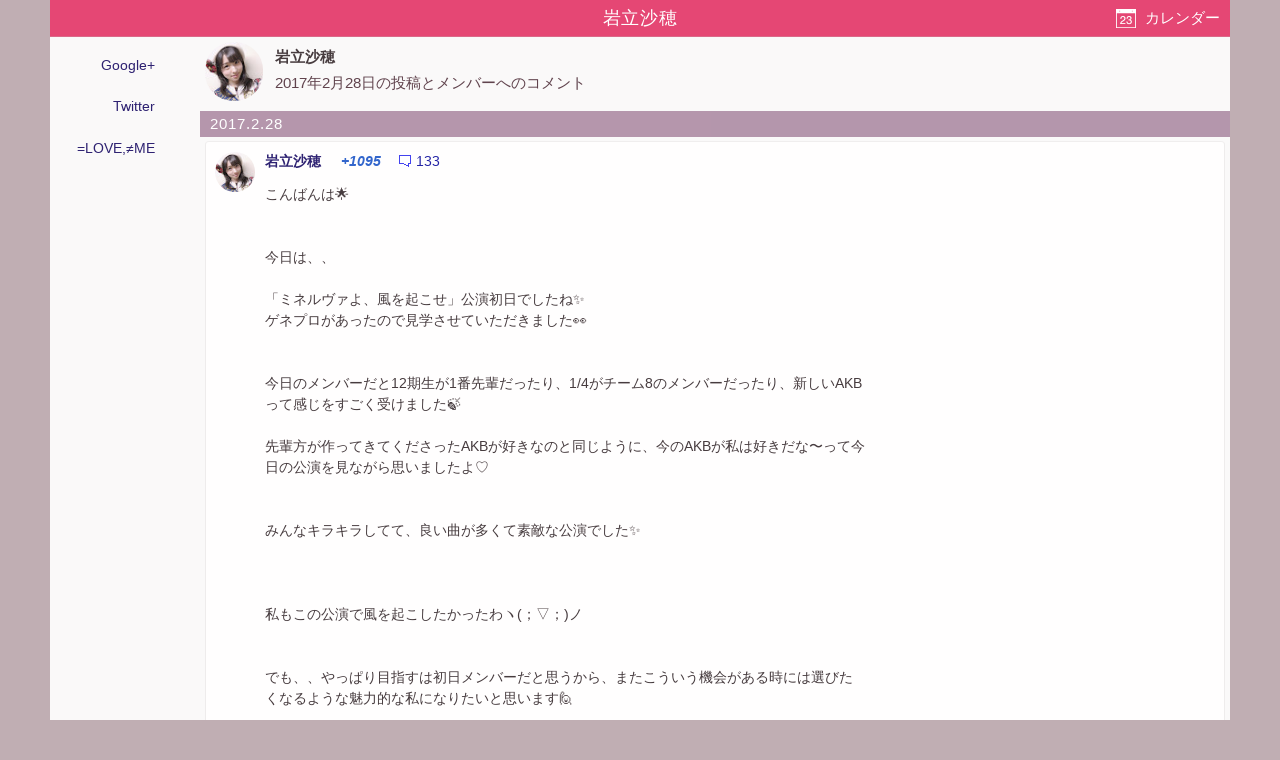

--- FILE ---
content_type: text/html; charset=utf-8
request_url: https://akbp48.com/archive/member/%E5%B2%A9%E7%AB%8B%E6%B2%99%E7%A9%82/2017-02-28
body_size: 3634
content:
<!DOCTYPE html>
<html lang="ja" prefix="og: http://ogp.me/ns#">
<head>
<meta charset="utf-8">
<title>岩立沙穂のGoogle+ぐぐたすアーカイブ - 2017年2月28日 - ArKaiBu Project48</title>
<meta name="theme-color" content="#E34574">
<meta name="referrer" content="never">
<meta name="format-detection" content="telephone=no">
<meta name="viewport" content="width=device-width,initial-scale=1.0,minimum-scale=1.0">
<link rel="stylesheet" href="/style.css?s=20">
<!-- Google Tag Manager -->
<script>(function(w,d,s,l,i){w[l]=w[l]||[];w[l].push({'gtm.start':
new Date().getTime(),event:'gtm.js'});var f=d.getElementsByTagName(s)[0],
j=d.createElement(s),dl=l!='dataLayer'?'&l='+l:'';j.async=true;j.src=
'https://www.googletagmanager.com/gtm.js?id='+i+dl;f.parentNode.insertBefore(j,f);
})(window,document,'script','dataLayer','GTM-NC687M');</script>
<!-- End Google Tag Manager -->
<script>
var _win = window;
if (_win.top != self) _win.top.location.href = self.location.href;
</script>
<meta name="Description" content="2017年2月28日 undefined 岩立沙穂の Google+（ぐぐたす）での投稿とコメントのアーカイブ">
<meta name="apple-mobile-web-app-capable" content="no">
<meta name="apple-mobile-web-app-status-bar-style" content="black">
<script src="https://cdn.akbp48.com/jslib/jquery.js" defer></script>
<script src="https://cdn.akbp48.com/js/common.js?s=15" async></script>
<script>
  (function(i,s,o,g,r,a,m){i['GoogleAnalyticsObject']=r;i[r]=i[r]||function(){
  (i[r].q=i[r].q||[]).push(arguments)},i[r].l=1*new Date();a=s.createElement(o),
  m=s.getElementsByTagName(o)[0];a.async=1;a.src=g;m.parentNode.insertBefore(a,m)
  })(window,document,'script','//www.google-analytics.com/analytics.js','ga');
  ga('create', 'UA-1351649-9', 'akbp48.com');
  ga('send', 'pageview');
</script>


<meta property="og:title" content="岩立沙穂のGoogle+ぐぐたすアーカイブ - 2017年2月28日">
<meta property="og:type" content="blog">
<meta property="og:url" content="https://akbp48.com/archive/member/%E5%B2%A9%E7%AB%8B%E6%B2%99%E7%A9%82/2017-02-28">
<meta property="og:image" content="https://lh6.googleusercontent.com/-FYXWtVXqzGA/AAAAAAAAAAI/AAAAAAAIPMo/L6t4aOYo5PU/photo.jpg?sz=128">
<meta property="og:site_name" content="ArKaiBu Project48">
<meta name="twitter:card" content="summary">
<meta name="twitter:site" content="@akbp48">
<meta name="twitter:title" content="岩立沙穂のGoogle+ぐぐたすアーカイブ - 2017年2月28日">
<meta name="twitter:description" content="2017年2月28日 undefined 岩立沙穂の Google+（ぐぐたす）での投稿とコメントのアーカイブ">
<meta name="twitter:url" content="https://akbp48.com/archive/member/%E5%B2%A9%E7%AB%8B%E6%B2%99%E7%A9%82/2017-02-28">
<meta name="twitter:image" content="https://lh6.googleusercontent.com/-FYXWtVXqzGA/AAAAAAAAAAI/AAAAAAAIPMo/L6t4aOYo5PU/photo.jpg?sz=128">
<meta name="twitter:creator" content="@yahho_sahho">
<link rel="canonical" href="https://akbp48.com/archive/member/%E5%B2%A9%E7%AB%8B%E6%B2%99%E7%A9%82/2017-02-28">
<script src="https://cdn.akbp48.com/jslib/jquery-ui.js" defer></script>
<script src="https://cdn.akbp48.com/js/acload.js?s=15" defer></script>

<script>
var kind = 'm';
var actorId = '116138450385389714584';
var apiPath = '/api/member/116138450385389714584/activities';
var nextData = {"activityCount":1,"lastPublished":"2017-02-28T14:58:36.628Z"};
var isHistory = true;
</script>
</head>
<body>
<div id="base">
<div id="topNavi">
  <h1>岩立沙穂</h1>
  <a class="btn" id="dateButton" href="#">カレンダー</a>
</div>
<nav class="headNavi">
 <nav class="topMenu">
  <a href="/archive/member/%E5%B2%A9%E7%AB%8B%E6%B2%99%E7%A9%82">Google+</a>
  <a href="/tweet/archive/member/%E5%B2%A9%E7%AB%8B%E6%B2%99%E7%A9%82/2017-02-28">Twitter</a>  <a href="/yoani34/">=LOVE,≠ME</a>
 </nav>
</nav>
<div class="main-content">
 <div class="actorInfo">
  <div class="item actorCard">
   <span class="avator"><img title="岩立沙穂" src="https://lh6.googleusercontent.com/-FYXWtVXqzGA/AAAAAAAAAAI/AAAAAAAIPMo/L6t4aOYo5PU/photo.jpg?sz=64"></span>
   <div class="item person">
    <p class="caption">岩立沙穂</p>
    <p class="desc">2017年2月28日の投稿とメンバーへのコメント</p>
   </div>
  </div>
 </div>
 <div id="activities" class="gplusContent">
  <div id="box_2017-02-28" class="monthly">
   <div id="2017-02-28" class="date-bar">
    <a href="/archive/member/%E5%B2%A9%E7%AB%8B%E6%B2%99%E7%A9%82/2017-02-28">2017.2.28</a>
   </div>
   <div class="container">
<article id="z12xhzbghxaevdyoj04cdx15fxzsd5bphlo0k" class="activity gplus" translate="yes">
  <div class="icon"><img src="https://lh6.googleusercontent.com/-FYXWtVXqzGA/AAAAAAAAAAI/AAAAAAAIieU/4F7s--d8Xdk/photo.jpg?sz=50"></div>
  <div class="content">
    <header>
      <a class="name" href="/archive/member/%E5%B2%A9%E7%AB%8B%E6%B2%99%E7%A9%82">岩立沙穂</a>
      &nbsp;
      <span class="published" data-href="https://plus.google.com/116138450385389714584/posts/R5ZHA1cek7T"><time datetime="2017-02-28T14:58:36.628Z"><script>document.write(DateUtil.formatActTime(new Date("2017-02-28T14:58:36.628Z")));</script></time></span>
      <span class="pluscount" translate="no">+1095</span>
      <span class="replycount">133</span>
    </header>
    <div class="ctn">
      <p>こんばんは🌟<br /><br /><br />今日は、、<br /><br />「ミネルヴァよ、風を起こせ」公演初日でしたね✨<br />ゲネプロがあったので見学させていただきました👀<br /><br /><br />今日のメンバーだと12期生が1番先輩だったり、1/4がチーム8のメンバーだったり、新しいAKBって感じをすごく受けました🍃<br /><br />先輩方が作ってきてくださったAKBが好きなのと同じように、今のAKBが私は好きだな〜って今日の公演を見ながら思いましたよ♡<br /><br /><br />みんなキラキラしてて、良い曲が多くて素敵な公演でした✨<br /><br /><br /><br />私もこの公演で風を起こしたかったわヽ(；▽；)ノ<br /><br /><br />でも、、やっぱり目指すは初日メンバーだと思うから、またこういう機会がある時には選びたくなるような魅力的な私になりたいと思います🙋<br /><br /><br />グループに風を起こせるような…👩🍃<br /><br /><br />showroomで色々話したけど、私ももっと目指すところに近付けるように頑張るぞー！<br /><br /><br /><br />2月。ありがとうございました👹♡<br /><br /><br />おやすみなさい🌃<br />﻿</p>
    </div>
<div class="attachments">  <div class="photo">画像提供は終了しました</div>
</div>

  </div>
  <ol class="comment">
<li id="z12xhzbghxaevdyoj04cdx15fxzsd5bphlo0k.1488311242003292" class="comment">
  <div class="icon"><img src="https://lh5.googleusercontent.com/-I1lLo9-Itd0/AAAAAAAAAAI/AAAAAAAAIMg/_sL1azMv6zc/photo.jpg?sz=50"></div>
  <div class="content">
    <header><a class="name" href="/archive/member/%E5%BE%8C%E8%97%A4%E8%90%8C%E5%92%B2">後藤萌咲</a>
    &nbsp;
    <span class="published"><time datetime="2017-02-28T19:47:22.003Z"><script>document.write(DateUtil.formatActTime(new Date("2017-02-28T19:47:22.003Z")));</script></time></span>
<span class="pluscount">+17</span>    </header><p class="text">さっほーさん😉</p>
  </div>
</li>

  </ol>
</article>

   </div>
  </div>

 </div>

 <nav class="historyDateLink">
  <a class="prev" href="./2017-02-27"><span class="arrow">&#171;</span>2017.2.27</a>
  <a class="next" href="./2017-03-02">2017.3.2<span class="arrow"> &#187;</span></a>
 </nav>
</div>
<footer id="siteFooter"> 
 <nav>
  <a href="/privacy-policy/">プライバシーポリシー</a>
  <a href="/about/">サイトについて</a>
  <a href="/">ArKaiBu Project48</a>
  <a href="https://twitter.com/akbp48" target="_blank">サイトのお知らせはこちら</a>
 </nav>
</footer>
<script async src="https://pagead2.googlesyndication.com/pagead/js/adsbygoogle.js?client=ca-pub-2745914029906873"
  crossorigin="anonymous"></script>
<!-- akbp48-archive-top -->
<ins class="adsbygoogle"
  style="display:block"
  data-ad-client="ca-pub-2745914029906873"
  data-ad-slot="8588276312"
  data-ad-format="auto"
  data-full-width-responsive="true"></ins>
<script>
      (adsbygoogle = window.adsbygoogle || []).push({});
</script>
  
<script>
sc = Array.from(document.getElementsByTagName("script")).filter(s => s.src.includes('adsbygoogle'));
sc[sc.length-1].onerror = (e) => { fetch("/adblock.txt?msg=" + encodeURIComponent(e.message)) }
</script>

</div>
<script defer src="https://static.cloudflareinsights.com/beacon.min.js/vcd15cbe7772f49c399c6a5babf22c1241717689176015" integrity="sha512-ZpsOmlRQV6y907TI0dKBHq9Md29nnaEIPlkf84rnaERnq6zvWvPUqr2ft8M1aS28oN72PdrCzSjY4U6VaAw1EQ==" data-cf-beacon='{"version":"2024.11.0","token":"bf0be21629eb497895536811545736f3","r":1,"server_timing":{"name":{"cfCacheStatus":true,"cfEdge":true,"cfExtPri":true,"cfL4":true,"cfOrigin":true,"cfSpeedBrain":true},"location_startswith":null}}' crossorigin="anonymous"></script>
</body>
</html>


--- FILE ---
content_type: text/html; charset=utf-8
request_url: https://www.google.com/recaptcha/api2/aframe
body_size: 266
content:
<!DOCTYPE HTML><html><head><meta http-equiv="content-type" content="text/html; charset=UTF-8"></head><body><script nonce="c9ksLLKuzzZSRUsOWLmodQ">/** Anti-fraud and anti-abuse applications only. See google.com/recaptcha */ try{var clients={'sodar':'https://pagead2.googlesyndication.com/pagead/sodar?'};window.addEventListener("message",function(a){try{if(a.source===window.parent){var b=JSON.parse(a.data);var c=clients[b['id']];if(c){var d=document.createElement('img');d.src=c+b['params']+'&rc='+(localStorage.getItem("rc::a")?sessionStorage.getItem("rc::b"):"");window.document.body.appendChild(d);sessionStorage.setItem("rc::e",parseInt(sessionStorage.getItem("rc::e")||0)+1);localStorage.setItem("rc::h",'1768904696199');}}}catch(b){}});window.parent.postMessage("_grecaptcha_ready", "*");}catch(b){}</script></body></html>